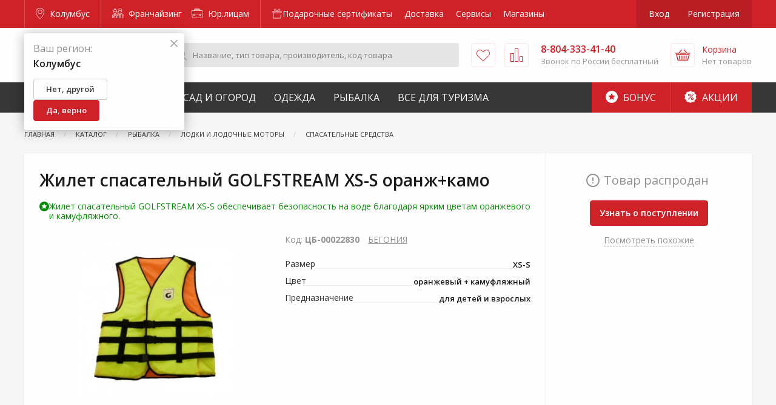

--- FILE ---
content_type: text/html; charset=utf-8
request_url: https://www.google.com/recaptcha/api2/anchor?ar=1&k=6LdUrQMaAAAAAE5xi2MYcbWxyP9CtGDiCae-c6v_&co=aHR0cHM6Ly96YWtyZXBpLnJ1OjQ0Mw..&hl=en&v=PoyoqOPhxBO7pBk68S4YbpHZ&size=invisible&anchor-ms=20000&execute-ms=30000&cb=e1ko6fnfi0ar
body_size: 48737
content:
<!DOCTYPE HTML><html dir="ltr" lang="en"><head><meta http-equiv="Content-Type" content="text/html; charset=UTF-8">
<meta http-equiv="X-UA-Compatible" content="IE=edge">
<title>reCAPTCHA</title>
<style type="text/css">
/* cyrillic-ext */
@font-face {
  font-family: 'Roboto';
  font-style: normal;
  font-weight: 400;
  font-stretch: 100%;
  src: url(//fonts.gstatic.com/s/roboto/v48/KFO7CnqEu92Fr1ME7kSn66aGLdTylUAMa3GUBHMdazTgWw.woff2) format('woff2');
  unicode-range: U+0460-052F, U+1C80-1C8A, U+20B4, U+2DE0-2DFF, U+A640-A69F, U+FE2E-FE2F;
}
/* cyrillic */
@font-face {
  font-family: 'Roboto';
  font-style: normal;
  font-weight: 400;
  font-stretch: 100%;
  src: url(//fonts.gstatic.com/s/roboto/v48/KFO7CnqEu92Fr1ME7kSn66aGLdTylUAMa3iUBHMdazTgWw.woff2) format('woff2');
  unicode-range: U+0301, U+0400-045F, U+0490-0491, U+04B0-04B1, U+2116;
}
/* greek-ext */
@font-face {
  font-family: 'Roboto';
  font-style: normal;
  font-weight: 400;
  font-stretch: 100%;
  src: url(//fonts.gstatic.com/s/roboto/v48/KFO7CnqEu92Fr1ME7kSn66aGLdTylUAMa3CUBHMdazTgWw.woff2) format('woff2');
  unicode-range: U+1F00-1FFF;
}
/* greek */
@font-face {
  font-family: 'Roboto';
  font-style: normal;
  font-weight: 400;
  font-stretch: 100%;
  src: url(//fonts.gstatic.com/s/roboto/v48/KFO7CnqEu92Fr1ME7kSn66aGLdTylUAMa3-UBHMdazTgWw.woff2) format('woff2');
  unicode-range: U+0370-0377, U+037A-037F, U+0384-038A, U+038C, U+038E-03A1, U+03A3-03FF;
}
/* math */
@font-face {
  font-family: 'Roboto';
  font-style: normal;
  font-weight: 400;
  font-stretch: 100%;
  src: url(//fonts.gstatic.com/s/roboto/v48/KFO7CnqEu92Fr1ME7kSn66aGLdTylUAMawCUBHMdazTgWw.woff2) format('woff2');
  unicode-range: U+0302-0303, U+0305, U+0307-0308, U+0310, U+0312, U+0315, U+031A, U+0326-0327, U+032C, U+032F-0330, U+0332-0333, U+0338, U+033A, U+0346, U+034D, U+0391-03A1, U+03A3-03A9, U+03B1-03C9, U+03D1, U+03D5-03D6, U+03F0-03F1, U+03F4-03F5, U+2016-2017, U+2034-2038, U+203C, U+2040, U+2043, U+2047, U+2050, U+2057, U+205F, U+2070-2071, U+2074-208E, U+2090-209C, U+20D0-20DC, U+20E1, U+20E5-20EF, U+2100-2112, U+2114-2115, U+2117-2121, U+2123-214F, U+2190, U+2192, U+2194-21AE, U+21B0-21E5, U+21F1-21F2, U+21F4-2211, U+2213-2214, U+2216-22FF, U+2308-230B, U+2310, U+2319, U+231C-2321, U+2336-237A, U+237C, U+2395, U+239B-23B7, U+23D0, U+23DC-23E1, U+2474-2475, U+25AF, U+25B3, U+25B7, U+25BD, U+25C1, U+25CA, U+25CC, U+25FB, U+266D-266F, U+27C0-27FF, U+2900-2AFF, U+2B0E-2B11, U+2B30-2B4C, U+2BFE, U+3030, U+FF5B, U+FF5D, U+1D400-1D7FF, U+1EE00-1EEFF;
}
/* symbols */
@font-face {
  font-family: 'Roboto';
  font-style: normal;
  font-weight: 400;
  font-stretch: 100%;
  src: url(//fonts.gstatic.com/s/roboto/v48/KFO7CnqEu92Fr1ME7kSn66aGLdTylUAMaxKUBHMdazTgWw.woff2) format('woff2');
  unicode-range: U+0001-000C, U+000E-001F, U+007F-009F, U+20DD-20E0, U+20E2-20E4, U+2150-218F, U+2190, U+2192, U+2194-2199, U+21AF, U+21E6-21F0, U+21F3, U+2218-2219, U+2299, U+22C4-22C6, U+2300-243F, U+2440-244A, U+2460-24FF, U+25A0-27BF, U+2800-28FF, U+2921-2922, U+2981, U+29BF, U+29EB, U+2B00-2BFF, U+4DC0-4DFF, U+FFF9-FFFB, U+10140-1018E, U+10190-1019C, U+101A0, U+101D0-101FD, U+102E0-102FB, U+10E60-10E7E, U+1D2C0-1D2D3, U+1D2E0-1D37F, U+1F000-1F0FF, U+1F100-1F1AD, U+1F1E6-1F1FF, U+1F30D-1F30F, U+1F315, U+1F31C, U+1F31E, U+1F320-1F32C, U+1F336, U+1F378, U+1F37D, U+1F382, U+1F393-1F39F, U+1F3A7-1F3A8, U+1F3AC-1F3AF, U+1F3C2, U+1F3C4-1F3C6, U+1F3CA-1F3CE, U+1F3D4-1F3E0, U+1F3ED, U+1F3F1-1F3F3, U+1F3F5-1F3F7, U+1F408, U+1F415, U+1F41F, U+1F426, U+1F43F, U+1F441-1F442, U+1F444, U+1F446-1F449, U+1F44C-1F44E, U+1F453, U+1F46A, U+1F47D, U+1F4A3, U+1F4B0, U+1F4B3, U+1F4B9, U+1F4BB, U+1F4BF, U+1F4C8-1F4CB, U+1F4D6, U+1F4DA, U+1F4DF, U+1F4E3-1F4E6, U+1F4EA-1F4ED, U+1F4F7, U+1F4F9-1F4FB, U+1F4FD-1F4FE, U+1F503, U+1F507-1F50B, U+1F50D, U+1F512-1F513, U+1F53E-1F54A, U+1F54F-1F5FA, U+1F610, U+1F650-1F67F, U+1F687, U+1F68D, U+1F691, U+1F694, U+1F698, U+1F6AD, U+1F6B2, U+1F6B9-1F6BA, U+1F6BC, U+1F6C6-1F6CF, U+1F6D3-1F6D7, U+1F6E0-1F6EA, U+1F6F0-1F6F3, U+1F6F7-1F6FC, U+1F700-1F7FF, U+1F800-1F80B, U+1F810-1F847, U+1F850-1F859, U+1F860-1F887, U+1F890-1F8AD, U+1F8B0-1F8BB, U+1F8C0-1F8C1, U+1F900-1F90B, U+1F93B, U+1F946, U+1F984, U+1F996, U+1F9E9, U+1FA00-1FA6F, U+1FA70-1FA7C, U+1FA80-1FA89, U+1FA8F-1FAC6, U+1FACE-1FADC, U+1FADF-1FAE9, U+1FAF0-1FAF8, U+1FB00-1FBFF;
}
/* vietnamese */
@font-face {
  font-family: 'Roboto';
  font-style: normal;
  font-weight: 400;
  font-stretch: 100%;
  src: url(//fonts.gstatic.com/s/roboto/v48/KFO7CnqEu92Fr1ME7kSn66aGLdTylUAMa3OUBHMdazTgWw.woff2) format('woff2');
  unicode-range: U+0102-0103, U+0110-0111, U+0128-0129, U+0168-0169, U+01A0-01A1, U+01AF-01B0, U+0300-0301, U+0303-0304, U+0308-0309, U+0323, U+0329, U+1EA0-1EF9, U+20AB;
}
/* latin-ext */
@font-face {
  font-family: 'Roboto';
  font-style: normal;
  font-weight: 400;
  font-stretch: 100%;
  src: url(//fonts.gstatic.com/s/roboto/v48/KFO7CnqEu92Fr1ME7kSn66aGLdTylUAMa3KUBHMdazTgWw.woff2) format('woff2');
  unicode-range: U+0100-02BA, U+02BD-02C5, U+02C7-02CC, U+02CE-02D7, U+02DD-02FF, U+0304, U+0308, U+0329, U+1D00-1DBF, U+1E00-1E9F, U+1EF2-1EFF, U+2020, U+20A0-20AB, U+20AD-20C0, U+2113, U+2C60-2C7F, U+A720-A7FF;
}
/* latin */
@font-face {
  font-family: 'Roboto';
  font-style: normal;
  font-weight: 400;
  font-stretch: 100%;
  src: url(//fonts.gstatic.com/s/roboto/v48/KFO7CnqEu92Fr1ME7kSn66aGLdTylUAMa3yUBHMdazQ.woff2) format('woff2');
  unicode-range: U+0000-00FF, U+0131, U+0152-0153, U+02BB-02BC, U+02C6, U+02DA, U+02DC, U+0304, U+0308, U+0329, U+2000-206F, U+20AC, U+2122, U+2191, U+2193, U+2212, U+2215, U+FEFF, U+FFFD;
}
/* cyrillic-ext */
@font-face {
  font-family: 'Roboto';
  font-style: normal;
  font-weight: 500;
  font-stretch: 100%;
  src: url(//fonts.gstatic.com/s/roboto/v48/KFO7CnqEu92Fr1ME7kSn66aGLdTylUAMa3GUBHMdazTgWw.woff2) format('woff2');
  unicode-range: U+0460-052F, U+1C80-1C8A, U+20B4, U+2DE0-2DFF, U+A640-A69F, U+FE2E-FE2F;
}
/* cyrillic */
@font-face {
  font-family: 'Roboto';
  font-style: normal;
  font-weight: 500;
  font-stretch: 100%;
  src: url(//fonts.gstatic.com/s/roboto/v48/KFO7CnqEu92Fr1ME7kSn66aGLdTylUAMa3iUBHMdazTgWw.woff2) format('woff2');
  unicode-range: U+0301, U+0400-045F, U+0490-0491, U+04B0-04B1, U+2116;
}
/* greek-ext */
@font-face {
  font-family: 'Roboto';
  font-style: normal;
  font-weight: 500;
  font-stretch: 100%;
  src: url(//fonts.gstatic.com/s/roboto/v48/KFO7CnqEu92Fr1ME7kSn66aGLdTylUAMa3CUBHMdazTgWw.woff2) format('woff2');
  unicode-range: U+1F00-1FFF;
}
/* greek */
@font-face {
  font-family: 'Roboto';
  font-style: normal;
  font-weight: 500;
  font-stretch: 100%;
  src: url(//fonts.gstatic.com/s/roboto/v48/KFO7CnqEu92Fr1ME7kSn66aGLdTylUAMa3-UBHMdazTgWw.woff2) format('woff2');
  unicode-range: U+0370-0377, U+037A-037F, U+0384-038A, U+038C, U+038E-03A1, U+03A3-03FF;
}
/* math */
@font-face {
  font-family: 'Roboto';
  font-style: normal;
  font-weight: 500;
  font-stretch: 100%;
  src: url(//fonts.gstatic.com/s/roboto/v48/KFO7CnqEu92Fr1ME7kSn66aGLdTylUAMawCUBHMdazTgWw.woff2) format('woff2');
  unicode-range: U+0302-0303, U+0305, U+0307-0308, U+0310, U+0312, U+0315, U+031A, U+0326-0327, U+032C, U+032F-0330, U+0332-0333, U+0338, U+033A, U+0346, U+034D, U+0391-03A1, U+03A3-03A9, U+03B1-03C9, U+03D1, U+03D5-03D6, U+03F0-03F1, U+03F4-03F5, U+2016-2017, U+2034-2038, U+203C, U+2040, U+2043, U+2047, U+2050, U+2057, U+205F, U+2070-2071, U+2074-208E, U+2090-209C, U+20D0-20DC, U+20E1, U+20E5-20EF, U+2100-2112, U+2114-2115, U+2117-2121, U+2123-214F, U+2190, U+2192, U+2194-21AE, U+21B0-21E5, U+21F1-21F2, U+21F4-2211, U+2213-2214, U+2216-22FF, U+2308-230B, U+2310, U+2319, U+231C-2321, U+2336-237A, U+237C, U+2395, U+239B-23B7, U+23D0, U+23DC-23E1, U+2474-2475, U+25AF, U+25B3, U+25B7, U+25BD, U+25C1, U+25CA, U+25CC, U+25FB, U+266D-266F, U+27C0-27FF, U+2900-2AFF, U+2B0E-2B11, U+2B30-2B4C, U+2BFE, U+3030, U+FF5B, U+FF5D, U+1D400-1D7FF, U+1EE00-1EEFF;
}
/* symbols */
@font-face {
  font-family: 'Roboto';
  font-style: normal;
  font-weight: 500;
  font-stretch: 100%;
  src: url(//fonts.gstatic.com/s/roboto/v48/KFO7CnqEu92Fr1ME7kSn66aGLdTylUAMaxKUBHMdazTgWw.woff2) format('woff2');
  unicode-range: U+0001-000C, U+000E-001F, U+007F-009F, U+20DD-20E0, U+20E2-20E4, U+2150-218F, U+2190, U+2192, U+2194-2199, U+21AF, U+21E6-21F0, U+21F3, U+2218-2219, U+2299, U+22C4-22C6, U+2300-243F, U+2440-244A, U+2460-24FF, U+25A0-27BF, U+2800-28FF, U+2921-2922, U+2981, U+29BF, U+29EB, U+2B00-2BFF, U+4DC0-4DFF, U+FFF9-FFFB, U+10140-1018E, U+10190-1019C, U+101A0, U+101D0-101FD, U+102E0-102FB, U+10E60-10E7E, U+1D2C0-1D2D3, U+1D2E0-1D37F, U+1F000-1F0FF, U+1F100-1F1AD, U+1F1E6-1F1FF, U+1F30D-1F30F, U+1F315, U+1F31C, U+1F31E, U+1F320-1F32C, U+1F336, U+1F378, U+1F37D, U+1F382, U+1F393-1F39F, U+1F3A7-1F3A8, U+1F3AC-1F3AF, U+1F3C2, U+1F3C4-1F3C6, U+1F3CA-1F3CE, U+1F3D4-1F3E0, U+1F3ED, U+1F3F1-1F3F3, U+1F3F5-1F3F7, U+1F408, U+1F415, U+1F41F, U+1F426, U+1F43F, U+1F441-1F442, U+1F444, U+1F446-1F449, U+1F44C-1F44E, U+1F453, U+1F46A, U+1F47D, U+1F4A3, U+1F4B0, U+1F4B3, U+1F4B9, U+1F4BB, U+1F4BF, U+1F4C8-1F4CB, U+1F4D6, U+1F4DA, U+1F4DF, U+1F4E3-1F4E6, U+1F4EA-1F4ED, U+1F4F7, U+1F4F9-1F4FB, U+1F4FD-1F4FE, U+1F503, U+1F507-1F50B, U+1F50D, U+1F512-1F513, U+1F53E-1F54A, U+1F54F-1F5FA, U+1F610, U+1F650-1F67F, U+1F687, U+1F68D, U+1F691, U+1F694, U+1F698, U+1F6AD, U+1F6B2, U+1F6B9-1F6BA, U+1F6BC, U+1F6C6-1F6CF, U+1F6D3-1F6D7, U+1F6E0-1F6EA, U+1F6F0-1F6F3, U+1F6F7-1F6FC, U+1F700-1F7FF, U+1F800-1F80B, U+1F810-1F847, U+1F850-1F859, U+1F860-1F887, U+1F890-1F8AD, U+1F8B0-1F8BB, U+1F8C0-1F8C1, U+1F900-1F90B, U+1F93B, U+1F946, U+1F984, U+1F996, U+1F9E9, U+1FA00-1FA6F, U+1FA70-1FA7C, U+1FA80-1FA89, U+1FA8F-1FAC6, U+1FACE-1FADC, U+1FADF-1FAE9, U+1FAF0-1FAF8, U+1FB00-1FBFF;
}
/* vietnamese */
@font-face {
  font-family: 'Roboto';
  font-style: normal;
  font-weight: 500;
  font-stretch: 100%;
  src: url(//fonts.gstatic.com/s/roboto/v48/KFO7CnqEu92Fr1ME7kSn66aGLdTylUAMa3OUBHMdazTgWw.woff2) format('woff2');
  unicode-range: U+0102-0103, U+0110-0111, U+0128-0129, U+0168-0169, U+01A0-01A1, U+01AF-01B0, U+0300-0301, U+0303-0304, U+0308-0309, U+0323, U+0329, U+1EA0-1EF9, U+20AB;
}
/* latin-ext */
@font-face {
  font-family: 'Roboto';
  font-style: normal;
  font-weight: 500;
  font-stretch: 100%;
  src: url(//fonts.gstatic.com/s/roboto/v48/KFO7CnqEu92Fr1ME7kSn66aGLdTylUAMa3KUBHMdazTgWw.woff2) format('woff2');
  unicode-range: U+0100-02BA, U+02BD-02C5, U+02C7-02CC, U+02CE-02D7, U+02DD-02FF, U+0304, U+0308, U+0329, U+1D00-1DBF, U+1E00-1E9F, U+1EF2-1EFF, U+2020, U+20A0-20AB, U+20AD-20C0, U+2113, U+2C60-2C7F, U+A720-A7FF;
}
/* latin */
@font-face {
  font-family: 'Roboto';
  font-style: normal;
  font-weight: 500;
  font-stretch: 100%;
  src: url(//fonts.gstatic.com/s/roboto/v48/KFO7CnqEu92Fr1ME7kSn66aGLdTylUAMa3yUBHMdazQ.woff2) format('woff2');
  unicode-range: U+0000-00FF, U+0131, U+0152-0153, U+02BB-02BC, U+02C6, U+02DA, U+02DC, U+0304, U+0308, U+0329, U+2000-206F, U+20AC, U+2122, U+2191, U+2193, U+2212, U+2215, U+FEFF, U+FFFD;
}
/* cyrillic-ext */
@font-face {
  font-family: 'Roboto';
  font-style: normal;
  font-weight: 900;
  font-stretch: 100%;
  src: url(//fonts.gstatic.com/s/roboto/v48/KFO7CnqEu92Fr1ME7kSn66aGLdTylUAMa3GUBHMdazTgWw.woff2) format('woff2');
  unicode-range: U+0460-052F, U+1C80-1C8A, U+20B4, U+2DE0-2DFF, U+A640-A69F, U+FE2E-FE2F;
}
/* cyrillic */
@font-face {
  font-family: 'Roboto';
  font-style: normal;
  font-weight: 900;
  font-stretch: 100%;
  src: url(//fonts.gstatic.com/s/roboto/v48/KFO7CnqEu92Fr1ME7kSn66aGLdTylUAMa3iUBHMdazTgWw.woff2) format('woff2');
  unicode-range: U+0301, U+0400-045F, U+0490-0491, U+04B0-04B1, U+2116;
}
/* greek-ext */
@font-face {
  font-family: 'Roboto';
  font-style: normal;
  font-weight: 900;
  font-stretch: 100%;
  src: url(//fonts.gstatic.com/s/roboto/v48/KFO7CnqEu92Fr1ME7kSn66aGLdTylUAMa3CUBHMdazTgWw.woff2) format('woff2');
  unicode-range: U+1F00-1FFF;
}
/* greek */
@font-face {
  font-family: 'Roboto';
  font-style: normal;
  font-weight: 900;
  font-stretch: 100%;
  src: url(//fonts.gstatic.com/s/roboto/v48/KFO7CnqEu92Fr1ME7kSn66aGLdTylUAMa3-UBHMdazTgWw.woff2) format('woff2');
  unicode-range: U+0370-0377, U+037A-037F, U+0384-038A, U+038C, U+038E-03A1, U+03A3-03FF;
}
/* math */
@font-face {
  font-family: 'Roboto';
  font-style: normal;
  font-weight: 900;
  font-stretch: 100%;
  src: url(//fonts.gstatic.com/s/roboto/v48/KFO7CnqEu92Fr1ME7kSn66aGLdTylUAMawCUBHMdazTgWw.woff2) format('woff2');
  unicode-range: U+0302-0303, U+0305, U+0307-0308, U+0310, U+0312, U+0315, U+031A, U+0326-0327, U+032C, U+032F-0330, U+0332-0333, U+0338, U+033A, U+0346, U+034D, U+0391-03A1, U+03A3-03A9, U+03B1-03C9, U+03D1, U+03D5-03D6, U+03F0-03F1, U+03F4-03F5, U+2016-2017, U+2034-2038, U+203C, U+2040, U+2043, U+2047, U+2050, U+2057, U+205F, U+2070-2071, U+2074-208E, U+2090-209C, U+20D0-20DC, U+20E1, U+20E5-20EF, U+2100-2112, U+2114-2115, U+2117-2121, U+2123-214F, U+2190, U+2192, U+2194-21AE, U+21B0-21E5, U+21F1-21F2, U+21F4-2211, U+2213-2214, U+2216-22FF, U+2308-230B, U+2310, U+2319, U+231C-2321, U+2336-237A, U+237C, U+2395, U+239B-23B7, U+23D0, U+23DC-23E1, U+2474-2475, U+25AF, U+25B3, U+25B7, U+25BD, U+25C1, U+25CA, U+25CC, U+25FB, U+266D-266F, U+27C0-27FF, U+2900-2AFF, U+2B0E-2B11, U+2B30-2B4C, U+2BFE, U+3030, U+FF5B, U+FF5D, U+1D400-1D7FF, U+1EE00-1EEFF;
}
/* symbols */
@font-face {
  font-family: 'Roboto';
  font-style: normal;
  font-weight: 900;
  font-stretch: 100%;
  src: url(//fonts.gstatic.com/s/roboto/v48/KFO7CnqEu92Fr1ME7kSn66aGLdTylUAMaxKUBHMdazTgWw.woff2) format('woff2');
  unicode-range: U+0001-000C, U+000E-001F, U+007F-009F, U+20DD-20E0, U+20E2-20E4, U+2150-218F, U+2190, U+2192, U+2194-2199, U+21AF, U+21E6-21F0, U+21F3, U+2218-2219, U+2299, U+22C4-22C6, U+2300-243F, U+2440-244A, U+2460-24FF, U+25A0-27BF, U+2800-28FF, U+2921-2922, U+2981, U+29BF, U+29EB, U+2B00-2BFF, U+4DC0-4DFF, U+FFF9-FFFB, U+10140-1018E, U+10190-1019C, U+101A0, U+101D0-101FD, U+102E0-102FB, U+10E60-10E7E, U+1D2C0-1D2D3, U+1D2E0-1D37F, U+1F000-1F0FF, U+1F100-1F1AD, U+1F1E6-1F1FF, U+1F30D-1F30F, U+1F315, U+1F31C, U+1F31E, U+1F320-1F32C, U+1F336, U+1F378, U+1F37D, U+1F382, U+1F393-1F39F, U+1F3A7-1F3A8, U+1F3AC-1F3AF, U+1F3C2, U+1F3C4-1F3C6, U+1F3CA-1F3CE, U+1F3D4-1F3E0, U+1F3ED, U+1F3F1-1F3F3, U+1F3F5-1F3F7, U+1F408, U+1F415, U+1F41F, U+1F426, U+1F43F, U+1F441-1F442, U+1F444, U+1F446-1F449, U+1F44C-1F44E, U+1F453, U+1F46A, U+1F47D, U+1F4A3, U+1F4B0, U+1F4B3, U+1F4B9, U+1F4BB, U+1F4BF, U+1F4C8-1F4CB, U+1F4D6, U+1F4DA, U+1F4DF, U+1F4E3-1F4E6, U+1F4EA-1F4ED, U+1F4F7, U+1F4F9-1F4FB, U+1F4FD-1F4FE, U+1F503, U+1F507-1F50B, U+1F50D, U+1F512-1F513, U+1F53E-1F54A, U+1F54F-1F5FA, U+1F610, U+1F650-1F67F, U+1F687, U+1F68D, U+1F691, U+1F694, U+1F698, U+1F6AD, U+1F6B2, U+1F6B9-1F6BA, U+1F6BC, U+1F6C6-1F6CF, U+1F6D3-1F6D7, U+1F6E0-1F6EA, U+1F6F0-1F6F3, U+1F6F7-1F6FC, U+1F700-1F7FF, U+1F800-1F80B, U+1F810-1F847, U+1F850-1F859, U+1F860-1F887, U+1F890-1F8AD, U+1F8B0-1F8BB, U+1F8C0-1F8C1, U+1F900-1F90B, U+1F93B, U+1F946, U+1F984, U+1F996, U+1F9E9, U+1FA00-1FA6F, U+1FA70-1FA7C, U+1FA80-1FA89, U+1FA8F-1FAC6, U+1FACE-1FADC, U+1FADF-1FAE9, U+1FAF0-1FAF8, U+1FB00-1FBFF;
}
/* vietnamese */
@font-face {
  font-family: 'Roboto';
  font-style: normal;
  font-weight: 900;
  font-stretch: 100%;
  src: url(//fonts.gstatic.com/s/roboto/v48/KFO7CnqEu92Fr1ME7kSn66aGLdTylUAMa3OUBHMdazTgWw.woff2) format('woff2');
  unicode-range: U+0102-0103, U+0110-0111, U+0128-0129, U+0168-0169, U+01A0-01A1, U+01AF-01B0, U+0300-0301, U+0303-0304, U+0308-0309, U+0323, U+0329, U+1EA0-1EF9, U+20AB;
}
/* latin-ext */
@font-face {
  font-family: 'Roboto';
  font-style: normal;
  font-weight: 900;
  font-stretch: 100%;
  src: url(//fonts.gstatic.com/s/roboto/v48/KFO7CnqEu92Fr1ME7kSn66aGLdTylUAMa3KUBHMdazTgWw.woff2) format('woff2');
  unicode-range: U+0100-02BA, U+02BD-02C5, U+02C7-02CC, U+02CE-02D7, U+02DD-02FF, U+0304, U+0308, U+0329, U+1D00-1DBF, U+1E00-1E9F, U+1EF2-1EFF, U+2020, U+20A0-20AB, U+20AD-20C0, U+2113, U+2C60-2C7F, U+A720-A7FF;
}
/* latin */
@font-face {
  font-family: 'Roboto';
  font-style: normal;
  font-weight: 900;
  font-stretch: 100%;
  src: url(//fonts.gstatic.com/s/roboto/v48/KFO7CnqEu92Fr1ME7kSn66aGLdTylUAMa3yUBHMdazQ.woff2) format('woff2');
  unicode-range: U+0000-00FF, U+0131, U+0152-0153, U+02BB-02BC, U+02C6, U+02DA, U+02DC, U+0304, U+0308, U+0329, U+2000-206F, U+20AC, U+2122, U+2191, U+2193, U+2212, U+2215, U+FEFF, U+FFFD;
}

</style>
<link rel="stylesheet" type="text/css" href="https://www.gstatic.com/recaptcha/releases/PoyoqOPhxBO7pBk68S4YbpHZ/styles__ltr.css">
<script nonce="xZda5eDv8YQ8UIgC465NUw" type="text/javascript">window['__recaptcha_api'] = 'https://www.google.com/recaptcha/api2/';</script>
<script type="text/javascript" src="https://www.gstatic.com/recaptcha/releases/PoyoqOPhxBO7pBk68S4YbpHZ/recaptcha__en.js" nonce="xZda5eDv8YQ8UIgC465NUw">
      
    </script></head>
<body><div id="rc-anchor-alert" class="rc-anchor-alert"></div>
<input type="hidden" id="recaptcha-token" value="[base64]">
<script type="text/javascript" nonce="xZda5eDv8YQ8UIgC465NUw">
      recaptcha.anchor.Main.init("[\x22ainput\x22,[\x22bgdata\x22,\x22\x22,\[base64]/[base64]/[base64]/[base64]/[base64]/UltsKytdPUU6KEU8MjA0OD9SW2wrK109RT4+NnwxOTI6KChFJjY0NTEyKT09NTUyOTYmJk0rMTxjLmxlbmd0aCYmKGMuY2hhckNvZGVBdChNKzEpJjY0NTEyKT09NTYzMjA/[base64]/[base64]/[base64]/[base64]/[base64]/[base64]/[base64]\x22,\[base64]\\u003d\\u003d\x22,\x22K8ONZiwwWwXDk8KVwqXCgn/CqsO9w4ZRPMKAPMKswqgHw63DisKnVsKXw6sYw7cGw5hPcmTDrgRUwo4Aw6kxwq/DusOdBcO8wpHDgCQ9w6A3aMOiTHDCiw1Gw6oJOEtMw4XCtFNjZMK5ZsOmR8K3AcKwUF7Cpi/DgsOeE8KGNBXCoVDDscKpG8OYw6lKUcKKacKNw5fCgsOuwo4fRcOkwrnDrRLCpsO7wqnDqsO4JEQIIxzDm0bDmzYDL8KwBgPDksKFw68fBS0dwpfCmsKuZTrCtXxDw6XCshJYesK+T8OYw4BzwohJQDU+wpfCrgvCrsKFCFoKYBUPGn/CpMOXbybDlQnCl1syScOgw4vCi8KWPARqwrorwr/CpRYFYU7CkAcFwo9GwrN5eGg/KcO+wqPCp8KJwpNww4DDtcKCEhnCocOtwq9GwoTCn0zCvcOfFiHCjcKvw7Nzw5ICwprCv8Kwwp8Vw6PCsF3DqMOSwplxOCjCjsKFb1bDqEA/U3nCqMO6FsKWWsOtw69RGsKWw5B2W2dGJTLCoQ04ABhVw71CXG0RTDQkKno1w6gyw68BwrkgwqrCsAYYw5Ytw6dZX8OBw6E9EsKXPcOCw455w45Be1p0woxwAMKGw4R6w7XDpGV+w61bVsKocjxtwoDCvsO6U8OFwqwwFBoLKcKXLV/DrR9jwrrDjsOGKXjClRrCp8ObDMKkSMKpTMOCwpjCjW4pwrsQwoHDim7CksOYO8O2wpzDpMO1w4IGwr1Mw5ozOB3CosK6NMKqD8ODfkTDnVfDhcKRw5HDv28BwolRw63Dp8O+wqZLwpXCpMKMZcKRQcKvDMKFUH3Drk1nwobDj2VRWSXCgcO2VkZnIMOPFcKGw7FhfF/DjcKiAcOzbDnDgHHCl8Kdw6bCgHhxwp0ywoFQw6DDnDPCpMKUDQ4qwqQwwrzDm8KUwpLCkcOowo9KwrDDgsK5w7fDk8KmwpDDtgHCh05eOzgZwoHDg8OLw4MmUFQiTAbDjC4gJcK/w6Usw4TDksKgw7nDucOyw6o3w5cPMcORwpEWw65vPcOkwp/CrmfCmcOiw4fDtsOPMsKbbMOfwqp9PsOHeMOzT3XChMKsw7XDrBXCoMKOwoMqwoXCvcKbwo3Cm2p6wo/Dk8OZFMOibMOvKcO6HcOgw6F1wpnCmsOMw6XCicOew5HDvcOrd8Kpw4Ejw4h+P8Kpw7UhwrjDiBoPSX4Xw7BVwp5sAgtNXcOMwqnCt8K9w7rCuATDnwwDKsOGd8O/dMOqw73CucOnTRnDjkdLNQTDvcOyP8OPIX4LUMObBVjDr8OOG8KwwobCrMOyO8K9w6zDuWrDsQLCqEvCqcO5w5fDmMKbF3ccM2VSFzXCsMOew7XCkMKgwrjDu8OkQMKpGT18HX0UwoI5d8OOFgPDo8Knwoc1w4/Co3QBwoHClsKhwonChC/DgcO7w6PDi8OzwqJAwqxYKMKPwp3DhsKlM8OQNsOqwrvCsMOQJF3CgQjDqEnCg8OLw7lzJlReD8OlwrIrIMK/[base64]/wq/CnMKRwpXDgU9Bw5PCrMKnfMKhV8O1d8KEI2LChDHDlcOiK8OkEhQowqxPw6vCqWPDhW00BcKsLkXCqWotwpwsE0TDrw3CulXCoHzCssOOw7jDs8OfwrjCkhTDpSLDocOlwpF2BMKuw5Mbw6HCn1xIwq9FJmjCoh7Dv8K/[base64]/ecOiw4zCi8OBw43Cm8K+SWcVesKgWCANwpDCpsOywo/[base64]/UwXCgsKJNj7CnE7DrSlnYMOgaGHDsH7Cgh3CsFfCmFDCnGIgbcKDYMKLwqvDvsKHwrvDhD3DvEfCil7CuMKQw6M7HjjDhx7CrjfChsKCPMO2w4NEwqkGdMKmWGxZw4JefXpawoHClcOSP8KgMh3DjWXCocOlwr7CswNkwqHDn1/DnXwVNiTDh00iVCTDmsODJ8Ogw6kQw7I2w7ksTT1zH0PCt8K8w5XDpUp9w7LChC/[base64]/S8KiwrI5w61/FzI1aMKMwr/DjXFYe8Ofw5/[base64]/Diy9zwrbDpMOVUcOYPBttDw52w4g4VsKLwpHDpENxF8KMwrYzw7gFA1LDkwBkVzlmLRfCqCZ6PzbChgzDhVYfw5nDsTMiw6XCvcKWDkgQwrXDv8Kww5dBwrNTw6V3VsOKw7jCmTPCgHvCnnlfw4TDlmHDlcKNwpEQwrsfScK4wrTCv8OGwpxdw4QEw5/DuxLCnBgRSBzCucOww7fCoMK1NsOcw6HDknLDucOqNMKaE0Iiw6zDsMOzYnMxYMOBRTsuw6h9w78jw4ccbsO0SVbCisKjw7sSVsKKQgxWw6UKwpjCjR1iOcOUVVfCicKpJUbCg8OsARkXwpUbw744W8KSw6/CqMOFCcO1UHApw5zDnsORw7MqKsKkwrI+wpvDgAN/esO3LC/DksOBYA3DgEvClkPCrMK7wr3DusKAUTHDk8OGBxRCw4oPDCZVw7wJTUXCkh/DtGcOO8OJQsKAw67Dml7DisOcw4vCl0vDj3fDlHbCusKowpJMw50BH2ZVJsKbwqXCmgfCisKLwo3CiShwHhZ/FGbCm1Vew77CrQh8wqw3InjCh8OrwrvChMOlEn3CmDHDgcKuHMO8YFYqwoLCtcO1wo7CvCwoB8OCdcOYwovCvkTCnBfDk2jCizLCnRZCLcKWbnlgNVUpwq5IJsOLw60BYcOlRwU/eErDqAbCrMKeHgTClVUbYMOocFnCtsKfEUzCtsKLQ8OAdyN7w6TCvcOkWWHDp8OWV0/CjxowwpxNwoczwpQCwrMbwp8+fSjDsWrDusOrIDhSHADCucKQwplvLFHCncObdUfCnTTDnMKeAcKWD8KJV8Orw4dJw7jDvV/CqjzCqwMFw7TCpcOnD0ZIwoBrWsO9F8O/w7B7QsKxF28WWX1jw5INSwXCiCzCocOoc23DpsO+woTDjsKXJD1MwoTCt8OIw4/CkWjCpkEoUzZLAsKmGMK9CcOqf8KUwrgCwqDCt8OZcsKhZi3DvCkPwpI7UcKcwq7Dl8K/[base64]/DgXxww5nCj8Odw61pVyk+WMOZwqbDpcO1aMK/w6ZYwq8OT8OWwqMVaMKNEwgRdmxZwq/CtsOIwqHCnMOXHTYhwqEIQMK3SFPCkHHCh8KMw483C28fwopRw61rOcK7L8Otw5oOVFBjexvCi8O8QsOjZMKCFsO4w6EYwpkSwprCssKtw7Y1KSzDjsKXw40tC1TDicO4w7bCicONw6RWwpFuWkfCuBjCqCfCgMOvw5/ChDw3UMOnwr/Dhyg7CCvChXszwoE2VcKPZgQMYH7DjzVww4Frw4jCtgPDql8uwqR4MmXCnCPCicOewpIDdDvDpsKAwq/CvsOHw5RmBcOCfmzCisOqPV1XwqIXDhFwYMKdUMKwLTrDjAokBWbCnnEXw7xoZDnChcOtD8KlwrnDqWTDl8OdwoHClMOsGQM5w6PChcKuwqo8wrpUWsKcSsOSN8Opw653wqTDvz/CvsOtB0jDqkDCjMKSTAbDt8OGQ8OXw7LCqcOxwp8pwr1wYXfDn8ODZDxUwrDDhgzCmHLDqXkUPwt/wrvCpVcRC0DDjVLDgsOmcjVaw4pDHRYUWsKLdcOOFnXClFvDgMOVw4YBwoYHfFZ2wrtgw7LDvF7CuEc4QMOBDXViwpkVPMOaEsONw6TDrxUSwrBKw4zCtEnCizLDs8OCMX/DuCbCrFFrw4UvcwPDp8K9wr4mHsOqw5fDtH7Dq1bDnRcsVsOPVsK+a8KSVXpzM3hJw6A5wpHDrQoIGsOWw6/DpcKgwpwWCsOOM8Krw4Y5w7kHJMOdwonDqA7DmRrCqsOnaQ/[base64]/Cv2fDv1VnTcKYwqVaw67DowRaw5VsS8KTw5zCrsOQCD/CvGRZwozDqFxuwqtKcWbDuQDCv8KKw5nCtUzCqxzDr1BWWsKgwprCv8K9w6vCvAp7wrzDsMO/LxfCu8OSwrXCn8OWdU4AwrHCmhAGHlYMw6/DksORwobCkm1JMFbDthvDjsK/HsKNAF5aw6zDrcKYC8KQwpFXw41jw7TDkFPCsGRAJAHDmsKwXsKyw4UAw7DDq3/[base64]/BHzDq8OrHsKXeDNLwqvDnALDrcKmfG0sP8OtwqbDkigjwp/DuMOmwp1Ww7/CiRVxDcOuT8OGHk7Du8KvWXp6woMFIMKtAkDDikp0wqQOwosTwpVEal7CrxDCo0/[base64]/CtcO/w79oWsOOw499w4fClCx7w4tdSlZjBsKbwrRIwqvCssKfw5F7IMKkD8OuWsKYFllHw7Ipw4DCt8OBw6/CtlvCqlg5Q0cpwoDCsS4Qw6tZMcOYwp5KcMOGaSFxTmUAWsKQwrvCqgorOsOGwqcgd8OIPMODwqvDlSVxw7TCsMKrw5BlwpcVBsOPwp7Cu1fCmsKbwp7CicOITMKBDRnDpQ/DnWDDg8K4w4LCtsOFwpkVwoAgw7bCqH3CnMONw7LCjk/[base64]/CgGDCgMOlw6B0wqbCj2TDrBdhwpbDpMKcwrPCr1cuw5HDvzzDjcOgScKGw4jCnsOGwqnDuxE/wo4Hw4nCsMOhFcKbw67CpD4pV1R9UsKxwrBNThoXwodfcsKKw6zCu8OFNArDkcKdYcKXXMKqBko2w5LDt8KxdFTCssKMM1nCg8K9ecOLwoEYZH/CpsKnwpTCl8OwCMKsw4UYw6pqMAIRN21yw6XCpMOVWXdrIsOZw5jCtcOHwqZZwqfDvXtuOsKGw61iLhLCocKyw7/DnFjDuQLDiMKVw7hJfBJ3w5Q6w5HDuMKQw6xwwp/DoSELwpLCr8O2An1qwrVPw4sfw7YGwqYwbsONw759R0BgHW7CmxgFT3t/[base64]/CicOkXcKKIDTCpsO4wqcww4Jgw5V+w4lpw7YGwrBFw7IjAkB7w4I5VW8ZADnCo0pow4LDh8KZwr/DgcKORsOyCsOcw5V8wpdlWkrChwEUKSo9wqPDlTAww6XDusKYw6QLeS9twpPCsMK7U3HCgMOAMcK6KS/DnWkNBgbDjcOqW19VSsKIGXTDg8KlMMKNUQHDlGUPw7HDqcOlGcOrwrLDlAvCmsKGY2XCqEt1w5d+w5hGwqBSN8OOWAAFXGUUwoMOdQTDscKbG8O4w6HDncKzwoF7GCrCi3DDolxYbwvDrsKfF8KCwql2esOpN8KRb8KDwp47eSMMaj/[base64]/w6TDp0Quw5zDnhEEwoVKezLCr8KyMwxdBX1jDcKbUsO4OjdlOcKLwqfDsUp+w6gWQRDCkkhEw4XDsn7ChMKOcChrw7jDhHEWwqbDuTVBbSTDn0vCtEfCk8O3woLDp8OtXUbDhjrDjMKfIzZow5XCgVFPwpM7QsK0FMK2XCt0wptIZ8KYDDcSwrc7w5/DusKqAcO+UAfCvSnCrlLDrEnDhMO8w6jDrcOxw6V9XcO7ETFRRFcQECHCkUbDgw3CvUHCkVwZHMKeMMKSwrLCmzHDiFDDsMKfaDDDi8KpI8Oiw5DDqsKZT8OBMcKiw5oHHV4uw6/DviLCuMKnw5DDiy7DvF7DrDACw4HCksO0wqgxccKKw7XCkSTDg8OxEl3DtsOLwqomBw11G8OzH2dEwoZMfsOjw5PCqsK4MsOYw4/CisKVw6vCmk1Iw5dhwroPwpzCgcOCaUDCoXPDusKHZjsSwqpPwqt7NsKZeUliwrnDvsOGw7ZNMgo4ZcKEQMK/dMKtNDkTw556w7x/Q8O1ZcO5DcOmU8OvwrtZw7LCqcK7w73ClVAQA8OXw7ogw4zCksKhwpM5wqEPBkthQ8O1w5dMw5QuaXHDqjnCoMK2FijDt8KVwpLCmRrCmQxyemoZKG/DnHbChMKeexNlwpTDt8KEPAF/H8OqIQwFwqhRwootYMO0woPCrR0qwpYCAl3DqmDDgsOew5BUBMOASsOwwrwbZj7DocKOwoHDsMOLw6DCosKqTjLCrsKgJsKrw5E4WVdbe1DCjcKLwrXDrcKEwprDlhVaKEZ9biDCpsKTb8OIWsK/w4TCiMOAwo1BK8OEY8KmwpfDn8OpwobCtxw/[base64]/DsMOuwrXCtUvCvMO6WEfDoMOGwqvCr10vw4cOwrVSaMKEw5UHwrTCvllpQCdJwqLDn0jCp0o1wp8GworDhMKxKMKdwoIjw7lQc8ODw7xBwpItw4zDr3XCkMKSw7pnFTpBw7l1Wy3DnHnDln9dNx1Lw5dhPlJzwqM/CMORUMKKw7fDtXXDtcKNwoXDmMK3wq92bx3Cu0ZrwoxaPcOBwqDCo35lHW3ChsKiYMO9KQg3w73Cs1LCu1ZDwqJgw7XCm8OEag52Og5MRsOeUsKAe8KGw5/Cp8OAwpI9wpMcURvCnMKYeXRHwrjCtcK7VBd2dsKYUC/Cu3BRw6gmLsKEwqsvwplMJWNKDhgnw5sIL8K2w73DqSI0SDnCh8K8XUTCuMOZw65PJA9wHVTDhWfCqcKXw6DDsMKKCMKrw50Lw6XCtsOLIsOPUsOnA0Rlw65RM8O3wq9vw4XCqg/Cu8KLIcKewqvCh23DjGLCusKyaXpWwp8lcj3Cv0rDsjbCnMKcPQJWwpvDg23CvcOow7HDhsKLDyQIe8Orwr/CrQHDqcKkAWcBw74gw4fDuWDDqwpPOcOnwqPCisONI2PDvcKPQnPDhcKXUWLChMO+RxPCvXsxFMKVSMOFw5vCrsKmwpnCknXDtcKHwqQVVcKmw5RWwp3CiiTCjC/DgMKxCAbCpgzCusOYBnfDhMO2w5/Cn0NiAMO4bQ/DjMKsTMOdYMKrwosewp5rwqzCkcK4wqTCh8K/wqwZwr7CnMOfworDr2HDmlhrASNEYjRCw5NBKcO9w7xvwqbDiFoQDHfCiw4Kw6A7wqpkw63ChiXCh3AAw4TCmk0HwqrDkAzDqm1nwolWw68Dw6AxZXLCvsKydMONwrDCjMOvwoN9wpBKWzIDXDZyQw/CrABBUsOPw6/CnVcgBFrDvSwuXsKOw4PDm8KnRcOuw7haw5QxwpzChzBIw6Z2GzVGUhdWHsO5LMOswqpgwoXDjMK3wrxJB8O9wrl/DcKtwpkrJX0nw61WwqLCq8ORPMOowojDi8OBw7jCvcK0cRg0NyDDlhNfMcOSwofDvjTDinnDgRvCtcOlwogkJzvDv3DDscO2dcOHw5wVwrMpw6bDpMOnwr5sRDfCqUxdfAdfwrnDpcKzVcKLw4/CjX11wrMQQGbDuMOwA8K4F8KGOcKGwqDDhjJOwr/CgMOpwqtdw5fDunfCrMKWM8Ozwrkuw6vDiSbDhhllVyvDgcKCw5hKE2TCnjnClsKXfn3CqRcOYW3DtnvDkcKSw4UXc25eFsO5wprCn39Sw7HCkcOfw5JHwo1Ew41Xwq80EcOawqzCtsKGwrAiCA58dMKjd3vDk8OiPMKuw58Sw54Jw7lMHQk/wrjCpcKQwqHDmVUow7kiwpp+w4IXwp3CrWXCnwrDvcOXRyrCh8OoUC7CqsK0F2HDtcOAQEF3XG5uwqfCo0kdwpICw59rw5wLw5NLcwvCjWQPCMO+w6fCqsOtTcK3TwvDp140wqYrwpTCqcKobkVcw6LDk8KyJzDDjMKJw7DDpTDDisKOwq8DHcKIw5dpRCHDksK1wp/[base64]/Cul94fMOXag5Vw5LDoD8nw508EcOvw7nCj8K3ecOjwpvDhEvDqWoDwrowwrbCl8OGwrdvQcKnw5LDh8KYw64LJsKsT8OPKkbCpizCr8KGw7ZBYMO8CMKdw7cCEMKAw5bCqlkXw63DjQfDpyQeMgNMwpMNTsOiw77DhHbDn8K/wq7DtDUdQsOza8KkMF7CozrCsjgcHTnDsQ96FsO9BxXDuMOkwrhNCHrCpUjDrATCscOcH8K2OMKkw6DDkcOZwrsNKWZ3wr3ClcKfLMOnDAYgw54zw6nDkiwgw5nCnMK2wqDCqMOYw5c8NURRIcODecKyw7bCrcOWADzDgsOTw7M/Q8OdwpNTwq1mw4vCtcOVcsKFfGk3RcKgX0fCl8KcMTxjwr4Vw7taQsOzHMOUOk9bw6BDw4nCu8KlTD3DscKKwrzDn1EoXcOjfEg/I8OKCBTCo8O5XsKmScK1D3bCpi7CoMKSSnwbdSFZwqJhbgBPw5jChBHDvR3Dpg7CkCtdE8OeO3wgw4xewqTDj8KVw4LDpcKfSAxVw5/DmAZGw5YUaCBYEhrClxrCjiXCi8KJw7N8w6TChMOtw6xCQEo0dMOOw4nCvhDDq07CgcOSGsKswq/CiyfCsMKjJ8OUw5kcQ0E8W8OLwrZJJxPCqsOSEMKWwp/[base64]/J3LCpSIlwqjDmMKyw5XDr3vCr17CvAdjC8K1YMO7AVDDv8Olw7U2w6QMBm3CsjjCmMO1wrDCjMKEw73DusK1wpvCqU/Dpx8oEC/CmAxnw5rDhsOvU3QwDlJ+w4XCrcOPw7AwRsOTEsODJFs3wqrDhcOpwp/CvsKBQw/ChsKyw4lMw7bCrwUaV8Kcw4BOVh/[base64]/Dpm3DicKqCD7DhsOVBMKrwp/DhWhlC3DCuMO3cF3CoVRfw6bDosKGTGDDnsKbwro1woA8EcKKAsKSf3vCpnPDlDsRwoVjTW7CvsK9w4HCnMOLw5jCjsOYw4wvwpp3w53Cq8K1woDCo8Ocwp4ow4DCrRTCg3Agw5TDtMKlw4/Dh8OpwrLDoMKYIVbCv8K/UXYODsKKIcKxAw7DusK9w7dbw5nChsOIwovDkklfV8KvNcKUwprClsKOPjzChRtFw4/DucK7wqTDmMKKwqgiw4EkwrHDnsOUwrfCkcK7A8KNZjHDksK/IcKwS1nDt8KZEXjCssO4W3bCuMKbf8OqQMKXwpIiw5Y3wqEvwpHDkSjClsOpV8Kuw5XDmFHDgAoSIifCkAI7WXPDojjCsm/DjC7CgcKGw7k0woXCkMOGwo51wrgVAmQYwoMYEcOQasONZMKYwqUmwrZPw7LCt0zDrMO1RMO9w6jCp8OVw7A5V2/CqhrDu8OwwrvDnzQcbC9zwqRYNcK+w7VPacO4wp9qwrAJUMOBAT1CwonDvMKRL8O/wrBWZBvCjRPCqBvCkF0odzfCi1/DqsOLZVgpw4NEworCmmNVTD0dYsOdAmPCsMOGZMOMwqlZWsKow7YJw6bClsOtw4EBw5w/w6Y1WcKiw4YcL3jDlAcYwqp4w7/CosO2OxMTeMObEgPDqU/CkENGEjITwrxPw5nDmVnDmHPDjFZ5w5LCvVXDnHUcw48LwprCjXPDk8K6w7UPCU0db8KSw5fCrMO1w6nDjcOewozClmFhVsOVw6Nyw6vDh8K0B2dXwo/Drx8IS8K3w5DCucOrYMOVwq4wN8O5C8KwTENTw4kgLMKiw4bDly/[base64]/DrERHcxwHax5UQsKQw41ffV7Dk8KnAsKBPGTCjRLCtxfCicO/w4DCtyjDrsOGwoDCr8OmTsOkGcOzLFPCtkgFQcKAworDlsO1wpfDqsKvw59Vw755w5LDscOiQMKQw4HDgBPCuMKcIQzDlsO6wroWGCvCisKfAcKkLMKiw7vChsKBbgrCol7Co8K3w5cnwpxEw51/Omd7ITFewrHCvifCrSJKTBhOw7N8bxQTOcOJN35xw4pzHjpdwpFyRcKlRsOZWyfDpDzDjMKzw6vCqkzCo8OnLkoZFWHCt8KXw6/DqMK6YcOtIsO2wqrClxjDlMKeDxbCvsK6D8KuwoHDjMKKUxnCmSvDpErDvcOfXsKqY8OQVcK2wqwKFsOPwoPCrMO2VwfCnyovwoXCuX0Yw5F1w73DosKAw6wFM8OGwoTDmwjDkmHDh8KqDht9ZcOVw4PDqsOcPWxOwojCo8K9wp98bsOawrTDthJcwq/ChQU4wp/DrxgAwoVZRMKwwp0Ow6dRC8OneWvDuCNpXMOGwo/CqcOywqvCscOJw489aW7CjMKMwr/DggNiQsO0w5BWU8Orw5BrdMO5w5PDiVVfw4Nzwq/[base64]/QSPDlFF8H1hQwovDh8OrLMK4XMOKwrwuw7BKw5TCuMK0woPCv8KhEy7DjwnDkQVMJAvDo8K4wqYgEjJSw7bCuWRZwo/Cq8KeM8O+woIFwo5ewpB7wrl3wqvDvmfCvHvDjzDDvCrCuwpRFcKfDcKRWhnDqj/DvlglB8K6wovCgcOkw5I4ZMOrL8OVwqbCqsKWF1DDksOlwpg3wrVkw4fCscODQWfCpcKGB8Ocw6LCm8KRwqQlw7gSFi3DksKwfU/CoDnCnk4pRgJwYcOgw5DCrlVrDA/DqsO8NMOIGcODEhAIZ3wzNi/ChkTDicKUw6LDnsKawr1ewqbDuzXDo1zCuTnCjcKRw7fDjcKhw6IAw5MEeDN7SwlIw6DDjRzDmAbCrQzChsKhBCBabFxKwr8hwqgJSsKCw5QjPFjCi8Oiw7nChsKBMsOTQ8KhwrLCjMKyw4bClinCvsOQw5bDp8K/C3IUwpvCqMO1woHCgitnw4TDjsKbw5zDkjgOw6UEc8KCeQfCiMKdw7cjQ8OqA1nCuHBgPUV3YsKvw5FCLAbDv2vCmAZ9PVI5UDrDn8O1wpHCv3bCgxEicQpJwqM7HSgKwqjCk8Kjwoxqw5Yuw57DusK7wqEmw6oQwo7DsQ/CqBzCmMKAwo/Dgh/ClCDDvMOCwpgLwqtZwoZFHMKbwo/DiA0GWMKEw6I1X8OCMsONQsK/cCJRKcKZJ8KZYUgbUVFnw49twoHDoik6TcKLKkUuwrAtZXjCm0LCtcORwoQQw6PDrsOowr3DrE/DuUQmwr4yYMOrw5tcw7jDmsOHIcKIw7/CtREhw61QHsKWw608TH0TwqjDjsOXAcOlw7QZRwTCs8Omd8K5w7jCh8OiwrFdBMOKwonDusKoKMOmRAnCucOCwrXDv2HCjhTDrcO9w77ClsKsBMORwpPCusKMeVnCkzrDnS/[base64]/ChsOcw5TDikLDi8OxwqwYLcO4bH17Cw0iw4nDjlnCkcO5fMOAwokWw4Ncw5hFcFnCq0BQZmMDZ03DhnbDmcOywpx4w5nDk8OyHMKTw5guwo3DnXPDg17DlhY2H0AiP8KjByhYw7fCt3heb8OMwrY4HF/DjXsSw7hWw5A0HiTCtGIJw5jDqcOFw4B7NMOQwpxRRGDDhDYFfkZiwq/DscOlaFlvw6LCrcKTw4bClcO0B8OWw63Cm8OIwo51w4LCv8Ktw7ckwoLDqMO3w5fDlEFBwqvCvkrCmcKWMBvCgwbCnE/[base64]/EmA0Sy/CtcKkTCHDlnDCisK6NcO4HztkwotQB8OfwqDCjT9IGcOUAcKoCGrCt8OHwpRUw6nCnWLDnsKlw7VEeCtEw4XDjsKZw7pNw51ZZcOkTzoywovDhcKVYWPDqCDDpDMdScOdwoZFEsOiWHd3w4/DihNmVsOrDcOMwr3DhcOqMcKpwrDDomLCvcKCKmkBbjUAUkjDvx3DrcKYPMKNAsORbFvDtX4GUBU2GMO+wqkww6LDllUHCl86DsOdwqpreUt4SRQ/w598wogNDCdfAMKOw5UNw7kxTyVeIX5lBhnCmMOUN1otwr/[base64]/CuUQlYMKaPm7CukTDn8O7w5VXwrvDhMOzwrIVNFfDhAA0wo8dGMOTSGttdcKYwrxyZcOTwrnDoMOsH1jCmsKPw4bCpz7DrcKSw4vDg8K6wr8cwoxQcl5Ew4zCrCRvUsKEwr7DisKXG8K7w5/[base64]/Di8OeO8O2w6TCk8KLwqpuworDosKDw4bDvMOaFw4gwotww5sjBQxgw4JbAsO5J8OIwqJawrpYwr/[base64]/CrsKWN2tWw6ZERXhlw7EnVhRnL8Kew7nCnCQbTcOCNcOxfMK+w4p7w63DuBV6w53Du8O2fcOXEMK7IsORwoENRg7CoGfCn8KgQcObJxzDiE8pCjB4wpQ3w7nDl8K6wrhuWMOTwpZ+w53CnTtuwojDtDLDssOSAiNgwqdlFlpiw5rCtk/Cj8KoJsKXbg0oX8ORwqTCuB/Cg8KKBcKAwqTCvHfDllUgNMK/IWDCj8K9wocXwo/DikTDoGpQwqVScSzDssK9DsKjw5nDhjJxQS8neMKBZcKSAhDCsMOnM8OSw4xpdcKswrx0PcKlwq4PB0nDhsOew7PClcOhw7AaF1howoPDgg1ocUrCnGcGwrBzwpjDjH98wosMOyJ8w5N+wpLDvcKYw7/DnyJGwpElMcKgwqQiFcKWwojDuMKqTcOzwqMnVmVJw7bDvMOVXSjDrcKUw55+w5fDlHM8wo9xMsO+wrTCu8O4P8KQIWzCryFpDHXClMKvUjnDvWzCoMKBwr3DrcOZw4Q9cCbCgU/CtnQzwoFIX8ObMMKmAl3DtcKlwqo8woRaalXCnUPCgcKYNRA1OlkWdw/DgcKFw5MCw4TCosOOwpouIHo0KUVLWMOZPMKfw4ssecOXw68WwowWw4XDhwbCp0nCnMKsGkFmwpfDsgt8w7rCg8Kbw5ISw4dnOsKWwrMBOMKQw4wKw7TDu8KRG8OLw6/Cg8OTesOGU8KuRcOPajDCig7ChWZXw7HDpQBQKm/[base64]/ClWLDuSYOw6bCm8OsZgceXTrDgy0bEEHCk8K1UlnDsGPDuSvCuFItw4ZjVBPDicOwW8Khwo7CsMK2w7HCqxIROsKiGjnDr8Kmw6TCmR/CryjCs8ORRMOtSsKFw597wq/[base64]/w5LDk8OTw5sOAwgMajLCgCBtwqPCscOeGSHCkGdJSgzDmXjCncKFIyxxMUXDl0ZSw5c4wpnDlcObwpXCpHzDu8K4U8O/[base64]/Dm3nDuhA3w6PDkEk6w6JYbxZ7w57CkHTDkMKgD2BLKhXDrSnDrcK6alvCnsO5woZpIwUiwoseTsKjCcKSwpJxw6Q3F8Osf8KJw4puwonCrBTCgsK4wpJ3EsKLw4wNeDDCpy9lMMOOC8ORTMKBTsKqamrDrhXDgnfDi3/Dgj7Dh8O3w5RXwrpLwpDCicOaw6/Cliw5w6gcAMOKwrHDhMKNw5TCjRIfMMKbX8K1w6c/[base64]/CtGLDtsOIRcK8w6QbeTgZwpw/XlUdYsO+UWENwqnDqWpFwpNxVcKvFywyLcKdw7/[base64]/ClmbDs0hKw58aFsO8TlsJwr/[base64]/[base64]/fz/DisOcXMKlYcOHWsOewonCogbCk8Kww6jCug1EMXwFw6dGWgjCkcKJInRoK2xGw696w4bCkMOhDzzCocOpH2jDoMKFw5TCo1PDt8KUTMKgLcKUwotpw5cjw5nDsDbCnHbCq8KQw4l2YHZRE8KywofDuHrDtMKpRhXDnn0XwpjCssKaw5Ugwp7DtcOWwpvCnU/[base64]/w7zCnHV0GBPDhyIJay9ww4LCg1TChMK/[base64]/wrrCj8ODwo5ww7TDu8O7w6xOwpIewp8Kw4LDmW5Ow6s0w5/Dg8KLwrPCuzbCjWXCrx3DnhjDqcO3wobDj8KrwpNBJAsMA09OUl/CrT3DjsOuw4bDtMKCRMKNw7NVNjvDjXoiUz3DtFNJe8OJMsKoEQPCmnrDqSDCmHDDmTvCgsORTVpTw7PCqsOfC2HDr8KvYcOTw5dRwpbDkcOqwrHCr8OUw4vDg8OTOsKtdl3DnsKZEHY2w4HDryDCk8K/KsKGwqRBw5HCmsKRw7ADwoHCjmI1HMOew7o/[base64]/wpDDigXCt8Kbw7vDoH7DrsOmbFfCiMKLwo3DpFfDtyfDjD4Dw4d6HsOQX8OxwofDmRrCqcKtw70LYcK6wq/CpMKUXmY7wqHDonLCrMKuwrl2wrZEPMKYLMO9HsO6SR42w5FRC8Kewq3Cr27CuRlsw4LCtcKqMMO+w4cIQsKXWjMUwrMowrBlesKrF8OvZcOGeTNMwq3CgsKwOmAQP3EQQD1sb2bCl3YaMMO1asOZwp/Ct8KyZBZOTMODHH84McKjw7XDigpKwpQJYRTCv0FNdXHDg8OHw4TDocK9LgvChFcCMwfCtGPDj8KANG3CuVZ/woHCn8Khw6rDjgXDrlUMw4nCq8ORwo0Qw5PCucO/UcOqD8Kfw4TCv8ObNRozEmDDnMOXA8ONw5UNZcKEP03Dn8O7IsO/DRLDjgrCrcOMw4jDhV3CnMKAUsOlwr/DuxQvJQnDszAYwpnDncKtRcO6FsOKRcOrwr3DomvCh8KDwqDCscOoYjBOw5XDnsOVwrvCqkclYMOKw4fChztnwqzDj8KMw6vDi8OXwojDicKeTsKBwrfDkW/DomXCgSoRw4oOwoPCi0RywrzDqsKxw4XDkTl1Ew1gCMOaYcKaccKRUMKMf1cRwqQwwo0lwrhNcAnDtxZ7DsKDK8OAw5scwo3DnsKWSnTCt3dzw5U2wpjCuGkPwphPw6lGAQPDqgVMHEILw53DmMOAFsKOFFbDt8OVwpNpw5zDg8KbBMKPwolSw5U/LGo0wqhfB1PCpC3CnSTDjS7DuTrDhBZBw7vCoB/DuMO0w7rChwzCjMORfQBMwp1ww7YAwpHDosOXfStowqIMw59oL8K3BsKrBsODAmhzVMOqbznDmcO/ZcKGShxRwrXDisOdw7/DncKbQW0kw75PawPDpBnDh8OzI8OpwrbDtWzCgsOCw6t8w5cvwo5wwrlWw4rChC9pw6MJNDhcwoLCtMKFwqLCtcO8wrzDt8KgwoMqX0N/asOQw7xKdlVSQWZ9DQHDtMKsw49CE8K5w6UgS8KRWknCsEDDksKtwp/DtXxawr3Doi8BKcKpwojClAIvFcOpQl/[base64]/IcOdwp56wodsAx5bw6Ncwq7CosOhw4HDlcOAwp91dMOBw6Rsw6jDusO0w7p9YcOXGiLDisOqwrFJNsKxw4jCgMOEX8Kyw4xUw55+w5huwrLDgcKsw7gGw5rCjmPDskk4w6LDgn/[base64]/CrA4tJz/DmMOVw79gw68yISXCqWNDw5HClkU5MEDDgcOBw7DDughWe8KqwoEbwpvCscOHwpfDnMO0GsKwwqU6GcKpVcOCN8KeO0orw7LCqMOjKMOncQZBAsKtFTfDlsK9w6oiXyDCk1TCkwXCgcOhw5HCqR7CtnHCj8OuwoJ+w6tbwrtiwqrCmMKew7TCsAJTwq1/fH3CmsKywq46Bk4tYTg7SnnCp8KBTzVDNRRdP8OZa8OxUMKzMxXDscO7FzPClcKHYcKbw5HDsgN5Fx0xwqchXMOqwrLCimx7AsK/[base64]/w70Ow69lAcOBw5BQXMOEX8KNwrtlw5UZWAhlw5LDo0h/w5NaA8OCw5AKwobDglvCgDIHf8Ovw51Jw6BcXcK3wrrChAPDpTHDp8KRw4vDon5LYzZ/wqjDsRIyw7XCkTLCsnXCkmsJw71Bd8Kqw6Iiwrt0w7c8OsKBw4fCncOBw6QfRWLDl8OyJR1cAMKYdcOPKxjDrsO+KcKRVTBaV8KrbX/CtcOJw4XDhcOIKCvDl8OxwpPDo8KEJAszwqHDuE3Ch1ohw6Q6BsKzw5cGwrMVAsKBwoXCh1XDkQUgwqXCkMKKGhzDmMOsw4s2AcKqHWPDgk/DqcOnw6rDmDfCocKtUBLDpwfDhxBqLMKIw6VUw4EAw7Q5wqtjwrgGSWR1J0BrKMK/w5jCgMOuZn7Cmj3Ck8OWwoIvwqbDlsO2dkPCr1YMZcOHesKbHj3DsHklGMOLcTHCmU3CpFQfwpo5TXzCsHZuw5s5WTzCrGvDrcKzEhXDoWHComTDg8ONH3kiMnQWwoREwpQ1wptxQQ5Bw4HCjsKLw6LDhBA5wrkWwr/DtcOew4g0w7jDu8OQfXsuw5x1TTBGw63CsSl9bsKsw7fDvHR5M1fDsFQyw5fDkxk4w7/[base64]/[base64]/w4B3wol4J2vDrMOjJcKTf8KeTndVwpbCsFVYPBTCmWJBCcKjKzJQwo/CisKTOmvDkcK4GMKDw6HClMO7KMOhwosIwpfCscKXcMONw4jCsMOMQcKZA0DCkxnCvzM5WcKTw67Do8Ocw4t/w58SAcKaw5JrFDHDghxuJsOORcK5ehQ0w4JmWcOKcsKewpXCtcK2wpNtZB/Cq8OywoTCrE3Du3fDmcO2FMKkwoDDln7Dl0XDl3XChFICwqkbZMOGw6HCsMOaw5ojwp/DlMOgczNXw6ZxVMO+fGVqw50nw6PCpFVlcVnCpz/CgMKdw4pIZ8Ouwr4Hw6NGw6jDhMKECl8GwrbCkk4rbMKMF8KbPsO/[base64]/wr3CjwF/w582wrs7woFfwr8vP8OYHWfDvhzCpcONfULCt8Kswr7ClsO1EFFvw7nDngFtSTHDslzDolgGwrFpwpXDssOvBjNjwoUKeMKAPxbDrUVadMK/wqTDhifCsMKjwrIkWijCo110Ry/CslIlwpHCskFPw77Dj8KDUm7CvcOOw7XDpD9jKXA4w5xfGGXChzErworDlsKNwpbDpTzCkcOqQUbChFbCqndsJQc4w5FWQsOkcMOGw7DDnRPDvW/[base64]/DjsO9w4fDt8KgNcOlKwI/G3kbwpTCuSRDw4rDgV7CtGsbwrnCgsOgw7vDnB/DpcK/KhITUcO7wrvDiUd3wonDgsO2wrXCq8KgDjnCo0xkEXgedBTCnW/CuVLCiUECwqFMw4PDpsO+G0xjw4fCmMOOw7Uwd2/Dr8KBCMOEGsO7MMKDwrFGVXMdw50Xw6vDuEzCocKcWMOWwrvDlsKaw7/CiCtASlltw6tUPMKNw4kECgDDiyLCgcOqw5fDv8KWw4PCn8OianDDgcKcw6DCmUTCm8KfDUzCs8O2wrLDlVPClwhVwpYdw63CtcOIR3FFBVHCq8OxwovCscKjS8ODf8ODCMKSU8KJNMOHSiHCkisFYMKFwo7Cn8K5w6TCpD9CHcKpw4fDmsOnfAw/[base64]/wrotw53CuyvDvTnCosOGw45ww4AtUcOMwp3DnsOCX8O9bMOrw7HDgG4Bw6JUUwZTwqc1wocVwoMNRgYywozChSY8c8KMwqNhw5LCjDXDrjc0bXHCnBjCpMOrwoBZwrPCsi7CqsOjwq3Ch8O8VgRnw7PCr8KgWcKaw6XDhUrCiG/[base64]/[base64]/woMSF8O9JDt0w7zCqcOww5/[base64]/DlV/Do8OvO8Kow5zDiG/CsAnDlMOQcVIYMcOEAcKTYCYiLQEMworCgjATw6TDvMKKw64Qw57CvcOWw4QXKghBdsKaw5/CqzVcHMOzby0gZig2w5QQAMKiwrTDuDx6OwFDEsO/w6cswo0ew4nCsMO9w7ocaMO/b8OAOSTDr8KOw75CZsO7BixnQsO3KTbDjwo9w6QgMcOUAcKjw4pVYi8+WcKRJjPDkB5fXiDCkXjDqTh3FMK9w7rCqMKfXh82wpIpwrhkwqt3UBQLwoM2wpbCsgzDmsKteWhvDcOkFhMEwqgjUFEgPiYwTSMvF8Kfa8O1c8OzWx3DpRLDhGgYwrECVm4swr3DkMOWwo/DlcK9Uk7DmCMdwokow4p2U8KnfgLDkH42McO+HsKAwqnDpMKCZSpqEsKMJUtTw5LCq3wUOGR1Uk9MPxMwbMOgRcKIwqJWFsOOEMOiLMKPDsOeM8OpOsKtGsOEw6lbw4AyFcKpwptGFhQCIgFjH8KePhMSSQg1wobDksK5wpBHw49lw60zwrl/DiVUXV3DjMKgw4A/[base64]/Dh8Oxw57DpGbCoMKnbAvCvQDDvsKbB8OYUmnCqcOeU8KZwqZdcQMmQMOiwqh2w4bDtzB6wrzDs8K5P8Krw7Qkw6ktYsO/DSXDiMK8IcKIZQtvwrTDssKubcOhwq8/wpRyWiBzw5DCuAEOJMKlJMKPcjJnw4hNwrnCjsOGIMKqw6RkYcKwMcKnQDgmwpLChMKZDcKxKMKNcsOzQsOTfMKTPXNRO8KNw74Fw6jCgMKWwrxaHAHCtMO6w5vCrRd+ERc8wqTCtkgPwqLDkELDscKywqcxYj/Do8OlLzrDrsKEbBDCh1TCkHtJLsKww6XDtcO2woBLC8O5a8OgwrNmw4LCkD0GMsOTVcOLcC0JwqXDp35CwqolKMKTAcO4HRfCqVUvHcKSworChDXCpcOSXMOaeEJtAmcvw5tVNVnCtm8sw7/ClkLDhnJVFCvDmibDr8Ovw70ew4XDgsKpLcODZSNDZsOrwrIID1vDj8O3O8ORwqrDngcWE8OewqtvZcOuw6ZFRAtxw6p6w6zDiBVDSsOuw5TDiMOXEMO/w50xwo5EwqFew44hGisFw5TCj8OTcXTCoThcC8OROsOZbcKgwq9TVxrDvcOGwp/[base64]/CiUYWDMKBT2Nzw7t8EBZewo/DiMKwKnpgwq96w5dMwqAKPsO1c8O/w73CgcKvwpjChMORw4ZxwqTCjh9QwojDkD/Cu8KmeEnCrHvCr8OQPMOieBw3w6xXw5JZJTDClSI9w5tPw4koWWwYYcK+BcOqDsOATMODwrsywonCvsOqFCDCliBCw5UMCMKvw6zDp19nZTHDvBzDjkluw7PCrgUtbsOcPTjCjE/CoTtPPSzDp8OWw5dvcMK1L8KJwox3w6IWwog5VXZwwr/DlcKswqnCl3FgwqDDrmkmNABaB8KKwpbCjkfCpCh2wpLDjRwvYXkgG8OFLnbClMOawqfCgMOYPGnCow5MEsOKwpkfYGTChsK/woNSLX4xeMOXw7vDnzLDsMOJwrgMXibClllxw4xYwqJjF8OoMU3DrV3DrsK7w6Adw5tLNwHDsMKiSUnDv8OCw4TClsO9YSdpUMKIwpDDrD0sZhNiwoQqJzDDn1/CjHp4acOuwqAYw5fCpi7DjkLCs2LDpBTCkS7DocK2V8KLfj8fw4gOLzZ4wpJxw6MKCcORMQhxZlg8HyoHwq/Co3nDkBjCvcOXw74kwrwbw7HDisKiw5xySsKSwqTDpMOLI37CsHXDh8KXw6AxwoggwoEoLkbDsHJJw4E8dj/CkMO2AMOTUG3CpXlsP8OWwrsWZXsZGsOdw5XCvH8ywonDosOYw67DhcORMwdcf8Kwwp3CpcODeBjCicO8w4vCuy3CucOcw67Cv8KLwpwUNRbCksK7WcOcdiHDuMK0wrPChmwJwrfClg84wpzCnV84woHCpMO2wqpYw7hGwqbDo8KPGcOnw5nDuHFUw4o6wqpew6/DtMKmw4oMw6x1VMO7MSXDmWXCo8K7w6Arw6hDw5Bjw4lMdx5fUMKxJsK5w4ZaCk/CtBzDkcOQECFuFsOtAGYjwpg2w53DisK5w4TCvcKuV8K8TsO0DEPDqcKidMKdw7rCtcKBNcOLwrnDhAfDl1fCviLDujpqI8KyRMKmYB/DksOYJnIHwp/CizbCtmoUwq/Cv8KOw5QCw6rCrcK8PcOMPcK6CsOSwr0NFR3CuH1tYQPCosOedxk+J8OFwpxVwqceVsOaw7xmw7ROwpJVXMOgEcK4w6B7cydjw7ZPwpnCt8K1Q8KjbBHCmsO0w4Y5w5HDs8KeVcO1w7zDoMOIwrB4w7fCjcOVClTCrkYywrLDhcOpSW9/WcODA2vDm8KQwr84w4XDs8OAwrY8wqrDuVd8w6Vxw74dw60SShDCvX7CrUbChVHCvcOcYBHDqmVNPcKMeDHDncOSw6AbXwZHdypCOMOOwqPCkcOeOCvDmTYZSVE+YSHCqzNXATMnT1YMa8KGbVjDu8Ohc8KUwp/DncO/IGl5Fh3CsMKfJsK8w5/Doh7DtEPDh8KMwqjCo3oLMcKjwpnDkQDCsG3DucK7wpjDtMKZd3crY3jDiFlIVQFWcMK5w6/CuStSS34gbAvCp8OPfcOpasKFbMKuKcKwwpUbPlbDgMOCPwfDncKrwp1RBsO/w6krwqjComcZwpfDkERrQ8O2WsKOTMO0RATCqFXDtHhswr/[base64]/[base64]/WMOYw5rDrcKjTMK6w7fDg8KsBXPCn8Kdw5IJRGnCvCjCuAdHO8KhbAoawobCoH7Ct8KgDEXCg3NBw6N2wp3CpsKFwpfClMKpVQHDsWLCrcKswqnDgMOdMMKAw5Uww7U\\u003d\x22],null,[\x22conf\x22,null,\x226LdUrQMaAAAAAE5xi2MYcbWxyP9CtGDiCae-c6v_\x22,0,null,null,null,0,[21,125,63,73,95,87,41,43,42,83,102,105,109,121],[1017145,449],0,null,null,null,null,0,null,0,null,700,1,null,0,\[base64]/76lBhnEnQkZnOKMAhmv8xEZ\x22,0,0,null,null,1,null,0,1,null,null,null,0],\x22https://zakrepi.ru:443\x22,null,[3,1,1],null,null,null,1,3600,[\x22https://www.google.com/intl/en/policies/privacy/\x22,\x22https://www.google.com/intl/en/policies/terms/\x22],\x22RVVBEpxRgc16xKCWcZ9PSDxwmREAsnBVB0UxiO9oess\\u003d\x22,1,0,null,1,1768984227710,0,0,[223],null,[91,220],\x22RC-NMtKTfXwd1CMjg\x22,null,null,null,null,null,\x220dAFcWeA49LfEVOOjmwO5xg0lFtdt_bdkl_GJLn26Uxksd4ZLK3CP38xoR9XpnUKP_4HqjwLEo-_GYksWvH96F5p2tuyKNXVlzgg\x22,1769067027504]");
    </script></body></html>